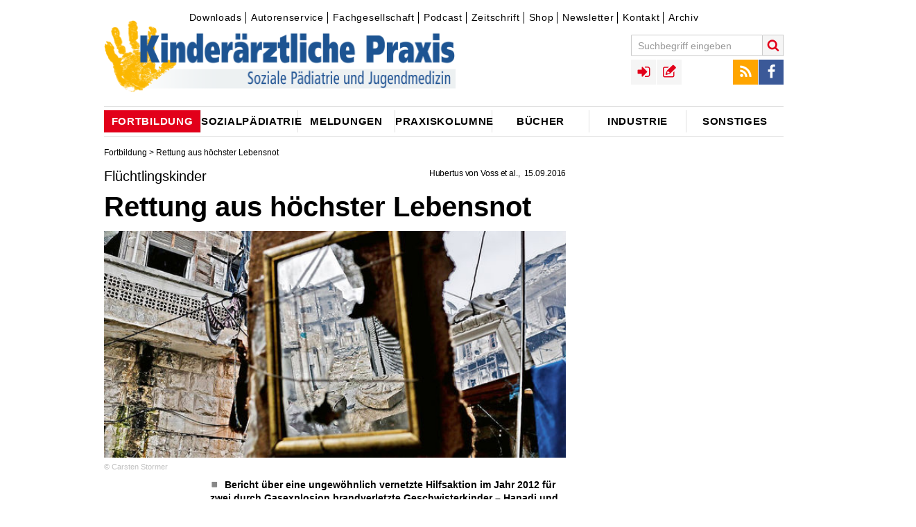

--- FILE ---
content_type: text/html;charset=utf-8
request_url: https://www.kinderaerztliche-praxis.de/a/rettung-aus-hoechster-lebensnot-1785025
body_size: 6513
content:
<!DOCTYPE html><!--[if IE]><![endif]-->
<html lang="de">
<head>
  <meta http-equiv="X-UA-Compatible" content="IE=edge"/>
  <meta charset="utf-8"/>
  <script type="text/javascript">var _sf_startpt=(new Date()).getTime();</script>
  <script src="https://vod.ink:5443/vod/hls.js"></script>
  <link rel="canonical" href="https://www.kinderaerztliche-praxis.de/a/rettung-aus-hoechster-lebensnot-1785025" />
  <title>Flüchtlingskinder - Rettung aus höchster Lebensnot • kinderaerztliche-praxis</title>
  <meta property="og:title" content="Flüchtlingskinder - Rettung aus höchster Lebensnot • kinderaerztliche-praxis"/>
  <meta property="og:url" content="https://www.kinderaerztliche-praxis.de/a/rettung-aus-hoechster-lebensnot-1785025"/>
  <meta property="og:image" content="https://www.kinderaerztliche-praxis.de/_storage/asset/1785049/storage/kirchheim:article-2_04-1/file/284021600/13188242.jpg"/> 
  <meta property="og:type" content="article" />
  <meta name="description" content="Bericht über eine ungewöhnlich vernetzte Hilfsaktion im Jahr 2012 für zwei durch Gasexplosion brandverletzte Geschwisterkinder – Hanadi und Ahmad Ali Abbas – aus Al-Qusair nahe Homs/Syrien."/>
  <meta property="og:description" content="Bericht über eine ungewöhnlich vernetzte Hilfsaktion im Jahr 2012 für zwei durch Gasexplosion brandverletzte Geschwisterkinder – Hanadi und Ahmad Ali Abbas – aus Al-Qusair nahe Homs/Syrien."/> 
  <meta name="robots" content="index, follow, noarchive"/>
  
  <meta name="viewport" content="width=device-width" />
  <meta name="revisit-after" content="3 hours"/>
  <meta name="author" content="Hubertus von Voss et al."/>
  
  <meta name="google-site-verification" content="g2jgbbpzttXIdipOatwcPsVt74LbWN6NG7pGBXcWPK0" />

  <link rel="shortcut icon" type="image/x-icon" href="/images/icons/favicon-1a841474.ico" />
  <link rel="icon" type="image/x-icon" href="/images/icons/favicon-1a841474.ico" />
  <link rel="icon" type="image/gif" href="/images/icons/favicon-1b426174.gif" />
  <link rel="icon" type="image/png" href="/images/icons/favicon-7079a2f9.png" /> 
  <link rel="stylesheet" href="https://cdnjs.cloudflare.com/ajax/libs/font-awesome/4.7.0/css/font-awesome.min.css">

  <link rel="apple-touch-icon" sizes="57x57" href="/images/icons/apple-touch-icon-57x57-38622442.png" />
  <link rel="apple-touch-icon" sizes="60x60" href="/images/icons/apple-touch-icon-60x60-16665f74.png" />
  <link rel="apple-touch-icon" sizes="72x72" href="/images/icons/apple-touch-icon-72x72-21a23d1a.png" />
  <link rel="apple-touch-icon" sizes="76x76" href="/images/icons/apple-touch-icon-76x76-ca958cb8.png" />
  <link rel="apple-touch-icon" sizes="114x114" href="/images/icons/apple-touch-icon-114x114-d523409f.png" />
  <link rel="apple-touch-icon" sizes="120x120" href="/images/icons/apple-touch-icon-120x120-27d30630.png" />
  <link rel="apple-touch-icon" sizes="128x128" href="/images/icons/apple-touch-icon-128x128-f17e9cf2.png" />
  <link rel="apple-touch-icon" sizes="144x144" href="/images/icons/apple-touch-icon-144x144-20afe7ec.png" />
  <link rel="apple-touch-icon" sizes="152x152" href="/images/icons/apple-touch-icon-152x152-5b1176bc.png" />
  <link rel="apple-touch-icon" sizes="180x180" href="/images/icons/apple-touch-icon-180x180-379e0e74.png" />
  <link rel="apple-touch-icon" href="/images/icons/apple-touch-icon-cabd5fc3.png" />
  <link rel="apple-touch-icon" href="/images/icons/apple-touch-icon-precomposed-77fc23b2.png" />

  <link rel="icon" type="image/png" href="/images/icons/favicon-16x16-23a18bc7.png" sizes="16x16" />
  <link rel="icon" type="image/png" href="/images/icons/favicon-32x32-17476934.png" sizes="32x32" />
  <link rel="icon" type="image/png" href="/images/icons/favicon-96x96-355841aa.png" sizes="96x96" />
  <link rel="icon" type="image/png" href="/images/icons/favicon-160x160-f52d17a7.png" sizes="160x160" />
  <link rel="icon" type="image/png" href="/images/icons/favicon-192x192-e54534b2.png" sizes="192x192" />
  <link rel="icon" type="image/png" href="/images/icons/favicon-196x196-da23485a.png" sizes="196x196" />

  <meta name="msapplication-square70x70logo" content="/images/icons/win8-tile-70x70-e023440b.png" />
  <meta name="msapplication-square144x144logo" content="/images/icons/win8-tile-144x144-fc5ae89c.png" />
  <meta name="msapplication-square150x150logo" content="/images/icons/win8-tile-150x150-30a3787b.png" />
  <meta name="msapplication-wide310x150logo" content="/images/icons/win8-tile-310x150-512ab0ec.png" />
  <meta name="msapplication-square310x310logo" content="/images/icons/win8-tile-310x310-09cb6992.png" />
  <meta name="msapplication-config" content="/images/icons/browserconfig-145e9f8b.xml" />

  <link href="/styles/kirchheim-icons-b2b67ada.css" rel="stylesheet" type="text/css"/>
  <link href="/styles/MyFontsWebfontsKit-3e5529c6.css" rel="stylesheet" type="text/css"/>
  <link href="/styles/form-c86d9977.css" rel="stylesheet" type="text/css"/>
  <link href="/styles/owl.carousel-73b6ee2a.css" rel="stylesheet" type="text/css"/>
  <link href="/styles/jquery.fancybox-aaa79e05.css" rel="stylesheet" type="text/css"/>
  <link href="/styles/jquery.fancybox-thumbs-f6e09949.css" rel="stylesheet" type="text/css"/>
  <link href="/styles/cookie-popup-83659fc4.css" rel="stylesheet" type="text/css"/>
  <link href="/styles/print-4c88caf4.css" rel="stylesheet" type="text/css"/>
  <link href="/styles/tipsy-6ee6ec78.css" rel="stylesheet" type="text/css"/>
  <link href="/styles/site-eda5cbd2.css" rel="stylesheet" type="text/css"/>
  <link href="/styles/site-colors-109e9534.css" rel="stylesheet" type="text/css"/>
  <link href="/scripts/colorbox/colorbox-15878b95.css" rel="stylesheet" type="text/css"/>
  <link href="/styles/shariff.complete-7e2b20b9.css" rel="stylesheet" type="text/css"/>
  
  <script src="/scripts/jquery-1.12.0.min-f6c06a00.js" type="text/javascript"></script>

  <script src="/scripts/feedback_form-0c975ea7.js" type="text/javascript"></script>
  <script src="/scripts/doccheck-95285e0b.js" type="text/javascript"></script>

	<script src="/scripts/imagesloaded.pkgd.min-04dea899.js"></script>
	<script src="/scripts/jquery.debouncedresize-8d4955d5.js"></script>
  <script src="/scripts/fixto-fac93a6a.js" type="text/javascript"></script>
  <script src="/scripts/jwplayer-0e0ba597.js"></script>

	<script src="/scripts/jquery.cookie-popup-360ef979.js"></script>
	<script src="/scripts/owl.carousel.min-2651f00b.js"></script>
	<script src="/scripts/owl.carousel2.thumbs.min-fb01ee6e.js"></script>
  <script src="/scripts/jquery.pajinate.min-e8b34378.js" type="text/javascript"></script>
	<script src="/scripts/jquery.fancybox-f6cd3679.js"></script>
	<script src="/scripts/jquery.fancybox-thumbs-36ebf0e4.js"></script>
	<script src="/scripts/colorbox/jquery.colorbox-min-040e63c9.js" type="text/javascript"></script>
  <script src="/scripts/iframeResizer.min-5dff26cf.js" type="text/javascript"></script>
  <script src="/scripts/jquery.autosize-min-1b033714.js"></script>
  <script src="/scripts/search-24ffd3d3.js" type="text/javascript"></script>
  <script src="/scripts/comments-fcf0b1f3.js" type="text/javascript"></script>
  <script src="/scripts/social-3a3fbcf0.js" type="text/javascript"></script>
  <script src="/scripts/article_forward-8e1a2d6a.js" type="text/javascript"></script>
	<script src="/scripts/jquery.tipsy-61718168.js"></script>
	<script src="/scripts/login-3c330807.js"></script>
  <script src="/scripts/jquery.config-501c9238.js" type="text/javascript"></script>
	<script src="/scripts/jquery.csbuttons-84cb3f25.js"></script>
	<script src="/scripts/script-112c6205.js"></script>

  <link rel="alternate" type="application/rss+xml" title="RSS" href="/rss" />
  
<!-- Copyright (c) 2000-2017 etracker GmbH. All rights reserved. -->
<!-- This material may not be reproduced, displayed, modified or distributed -->
<!-- without the express prior written permission of the copyright holder. -->
<!-- etracker tracklet 4.0 -->
<script type="text/javascript">
//var et_pagename = "";
//var et_areas = "";
//var et_url = "";
//var et_target = "";
//var et_ilevel = 0;
//var et_tval = "";
//var et_cust = 0;
//var et_tonr = "";
//var et_tsale = 0;
//var et_basket = "";
//var et_lpage = "";
//var et_trig = "";
//var et_sub = "";
//var et_se = "";
//var et_tag = "";
</script>
<script id="_etLoader" type="text/x-ccm-loader" charset="UTF-8" data-secure-code="WmgNpm" data-ccm-loader-src="//static.etracker.com/code/e.js" data-ccm-loader-group="etracker"></script>
<noscript><link rel="stylesheet" media="all" href="//www.etracker.de/cnt_css.php?et=WmgNpm&amp;v=4.0&amp;java=n&amp;et_easy=0&amp;et_pagename=&amp;et_areas=&amp;et_ilevel=0&amp;et_target=,0,0,0&amp;et_lpage=0&amp;et_trig=0&amp;et_se=0&amp;et_cust=0&amp;et_basket=&amp;et_url=&amp;et_tag=&amp;et_sub=&amp;et_organisation=&amp;et_demographic=" /></noscript>
<!-- etracker tracklet 4.0 end -->
  
    <script>"use strict";function _typeof(t){return(_typeof="function"==typeof Symbol&&"symbol"==typeof Symbol.iterator?function(t){return typeof t}:function(t){return t&&"function"==typeof Symbol&&t.constructor===Symbol&&t!==Symbol.prototype?"symbol":typeof t})(t)}!function(){var t=function(){var t,e,o=[],n=window,r=n;for(;r;){try{if(r.frames.__tcfapiLocator){t=r;break}}catch(t){}if(r===n.top)break;r=r.parent}t||(!function t(){var e=n.document,o=!!n.frames.__tcfapiLocator;if(!o)if(e.body){var r=e.createElement("iframe");r.style.cssText="display:none",r.name="__tcfapiLocator",e.body.appendChild(r)}else setTimeout(t,5);return!o}(),n.__tcfapi=function(){for(var t=arguments.length,n=new Array(t),r=0;r<t;r++)n[r]=arguments[r];if(!n.length)return o;"setGdprApplies"===n[0]?n.length>3&&2===parseInt(n[1],10)&&"boolean"==typeof n[3]&&(e=n[3],"function"==typeof n[2]&&n[2]("set",!0)):"ping"===n[0]?"function"==typeof n[2]&&n[2]({gdprApplies:e,cmpLoaded:!1,cmpStatus:"stub"}):o.push(n)},n.addEventListener("message",(function(t){var e="string"==typeof t.data,o={};if(e)try{o=JSON.parse(t.data)}catch(t){}else o=t.data;var n="object"===_typeof(o)&&null!==o?o.__tcfapiCall:null;n&&window.__tcfapi(n.command,n.version,(function(o,r){var a={__tcfapiReturn:{returnValue:o,success:r,callId:n.callId}};t&&t.source&&t.source.postMessage&&t.source.postMessage(e?JSON.stringify(a):a,"*")}),n.parameter)}),!1))};"undefined"!=typeof module?module.exports=t:t()}();</script>

    

    

    <script>
    window._sp_queue = [];
    window._sp_ = {
        config: {
            accountId: 348,
            privacyManagerId: 1168457,
            propertyId: 36705,
            baseEndpoint: 'https://consent.kinderaerztliche-praxis.de',
            
            
            
            
            gdpr: { },
            
            events: {
                onMessageChoiceSelect: function() {
                    console.log('[event] onMessageChoiceSelect', arguments);
                },
                onMessageReady: function() {
                    console.log('[event] onMessageReady', arguments);
                },
                onMessageChoiceError: function() {
                    console.log('[event] onMessageChoiceError', arguments);
                },
                onPrivacyManagerAction: function() {
                    console.log('[event] onPrivacyManagerAction', arguments);
                },
                onPMCancel: function() {
                    console.log('[event] onPMCancel', arguments);
                },
                onMessageReceiveData: function() {
                    console.log('[event] onMessageReceiveData', arguments);
                },
                onSPPMObjectReady: function() {
                    console.log('[event] onSPPMObjectReady', arguments);
                },
                onConsentReady: function (consentUUID, euconsent) {
                    console.log('[event] onConsentReady', arguments);
                },
                onError: function() {
                    console.log('[event] onError', arguments);
                },
            }
        }
    }
    </script>
    <script src='https://consent.kinderaerztliche-praxis.de/unified/wrapperMessagingWithoutDetection.js' async></script>
    <meta name="apple-itunes-app" content="app-id=1752632072, app-argument=https://podcasts.apple.com/de/podcast/o-ton-p%C3%A4diatrie/id1752632072">
  
</head>
<body class="article">

<!-- Google tag (gtag.js) -->
<script async src="https://www.googletagmanager.com/gtag/js?id=G-7W9XREL661"></script>
<script>
  window.dataLayer = window.dataLayer || [];
  function gtag(){dataLayer.push(arguments);}
  gtag('js', new Date());

  gtag('config', 'G-7W9XREL661');
</script>






<div id="skyscraper-above" class="ads">
<!--/* Revive Adserver Javascript Tag v3.0.5 */-->
   <ins class="asm_async_creative" style="display:block; text-align:left; text-decoration:none;" data-asm-cdn="cdn.adspirit.de" data-asm-host="kirchheim.adspirit.de" data-asm-responsive="1" data-asm-fetch-gdpr="1" data-asm-params="pid=11&isLoggedIn=false"></ins><script src="//cdn.adspirit.de/adasync.min.js" data-cmp-ab="2" async type="text/javascript"></script>

</div>

<div id="wrapper" class="wrapper article">


  <div id="hockeystick-above" class="ads"></div>

  <!-- TOP //-->
  <header class="main">
  <div id="top">
      <div id="meta-menu">
          

<div id="topnavigation">
	<ul class="ym-clearfix">
			
			
			
			
			<li class=" first">
				<a class="" href="/downloads" target="_self">Downloads</a>	
			</li>
			
			
			
			
			<li class="">
				<a class="" href="/autorenservice" target="_self">Autorenservice</a>	
			</li>
			
			
			
			
			<li class="">
				<a class="" href="/fachgesellschaft" target="_self">Fachgesellschaft</a>	
			</li>
			
			
			
			
			<li class="">
				<a class="" href="/podcast" target="_self">Podcast</a>	
			</li>
			
			
			
			
			<li class="">
				<a class="" href="/zeitschriften" target="_self">Zeitschrift</a>	
			</li>
			
			
			
			
			<li class="">
				<a class="" href="http://www.mtx-shop.de/" target="_blank">Shop</a>	
			</li>
			
			
			
			
			<li class="">
				<a class="" href="https://www.medical-tribune.de/verlag/online/paediatrieletter-fuer-fachaerztinnen" target="_blank">Newsletter</a>	
			</li>
			
			
			
			
			<li class="">
				<a class="" href="/kontakt" target="_self">Kontakt</a>	
			</li>
			
			
			
			
			<li class=" last">
				<a class="" href="/zeitschriftenarchiv" target="_self">Archiv</a>	
			</li>
	</ul>
</div>


      </div>
			<a class="logo" href="/"><img title="kinderaerztliche-praxis" alt="kinderaerztliche-praxis" src="/images/Kipra-Kopf-08b4d11a.png"></a>
			<a href="javascript:void(0);" id="menu-button" class="menu-toggle icon-menu"></a>
			<div id="menus-overlay"></div>
			<div id="menus">
					<div id="search-block-mobile" class="menu-block"></div>
					<div id="main-menu-mobile" class="menu-block">
							<h3>Navigation</h3>
					</div>
					<div id="top-menus-mobile" class="menu-block clearfix"></div>
					<div id="meta-menu-mobile" class="menu-block">
							<h3>Service</h3>
					</div>
			</div>

			<div id="toolbar">
				<div id="top-menus">

					<div id="search-block" class="top-menu search-block" role="search">
						<form name="search" id="quicksearch" action="/suche" data-quicksearch-url="/ajax/quicksearch" method="GET" class="clearfix">
							<input autocomplete="on" id="search" type="text" class="form-textfield" placeholder="Suchbegriff eingeben" name="search.text"/>
							<button type="submit" class="search-submit icon-search" title="Suche starten"></button>
						</form>
					</div>

					<div id="social-menu" class="top-menu">
						<ul>
							<li><a href="/rss" target="_blank" class="icon icon-rss" title="RSS Feed"></a></li>
							<li><a href="https://www.facebook.com/Kirchheim-Verlag-171707347306/" target="_blank" class="icon icon-facebook" title="Facebook"></a></li>
						</ul>
					</div>

					<div id="user-navigation" class="top-menu">
						<ul>
								

	<li class="link-login"><a id="login_link" data-url="/ajax/login" href="/ajax/login" class="icon icon-sign-in" rel="tipsy" title="Login"></a></li>
	<li class="link-registration"><a href="/registration" class="icon icon-registration" rel="tipsy" title="Registrieren"></a></li>


						</ul>
					</div>

				</div>
				
			</div>
		<div class="clearer"></div>

      


	

<nav role="navigation">
  <div id="main-menu">
  <ul>
      
      
      
        <li class="parent-item menu-item-01 active-menu first">
            <a id="1724986"  href="/fortbildung"><span class="link-content">Fortbildung</span></a>
        </li>
      
      
      
        <li class="parent-item menu-item-02">
            <a id="1724994"  href="/sozialpaediatrie"><span class="link-content">Sozialpädiatrie</span></a>
        </li>
      
      
      
        <li class="parent-item menu-item-03">
            <a id="1724982"  href="/aktuelle_meldungen"><span class="link-content">Meldungen</span></a>
        </li>
      
      
      
        <li class="parent-item menu-item-04">
            <a id="1724990"  href="/praxiskolumne"><span class="link-content">Praxiskolumne</span></a>
        </li>
      
      
      
        <li class="parent-item menu-item-05">
            <a id="1724984"  href="/buecherneu"><span class="link-content">Bücher</span></a>
        </li>
      
      
      
        <li class="parent-item menu-item-06">
            <a id="1724988"  href="/industrie"><span class="link-content">Industrie</span></a>
        </li>
      
      
      
        <li class="parent-item menu-item-07 last">
            <a id="1724992"  href="/sonstiges"><span class="link-content">Sonstiges</span></a>
        </li>
  </ul>
  </div>
</nav>




  </div><!-- END TOP //-->
  </header>



<!-- START CONTENT -->
        



<!-- C O N T A I N E R  -  D E T A I L P A G E -->
<div id="container" class="detail-page has-mainimage has-sidebar">
  <div class="breadcrumbs">
              
                <a href="/fortbildung">Fortbildung</a> &gt;



 Rettung aus höchster Lebensnot
  </div>
  <article class="ressort-" data-id="1785025" itemscope itemtype="http://schema.org/NewsArticle">
    <div class="left-column">
    <header>
      <div class="toprow">
        <div class="title-box">
          <div class="meta-info clearfix">
<span class="time">

  <span class="author"><span itemprop="author">Hubertus von Voss et al.</span></span>
  
    <time itemprop="datePublished" datetime="2016-09-15T09:28:00Z">15.09.2016</time>
</span>
          </div>
<h3 class="detail-headline-small" itemprop="articleSection">Flüchtlingskinder</h3><h1 itemprop="name">Rettung aus höchster Lebensnot</h1>

<img class="teaser_pic" itemprop="image" src="/_storage/asset/1785049/storage/kirchheim:article-2_04-1/file/284021600/13188242.jpg" alt="Bild zu Flüchtlingskinder - Rettung aus höchster Lebensnot" title="Bild: Carsten Stormer" width="612" height="300"/>

        	 <span class="image-copyright">&copy; Carsten Stormer</span>
        	 

        	 
          <div class="detail-image-sidebar"><div class="sidebar-image"></div></div>
        </div> <!-- toprow -->
      </div> <!-- title-box -->
    </header>
    <div id="content">
      <div class="main-content" itemprop="articleBody">
<p class="intro" itemprop="about"><b>Bericht über eine ungewöhnlich vernetzte Hilfsaktion im Jahr 2012 für zwei durch Gasexplosion brandverletzte Geschwisterkinder – Hanadi und Ahmad Ali Abbas – aus Al-Qusair nahe Homs/Syrien.</b></p>Dieser Beitrag steht nur registrierten Benutzern mit Berufsverifizierung zur Verfügung. <span class="loggedindoccheck article_loggedin_only bluebold">Jetzt anmelden.</span>
      </div><!--main-content-->
    </div><!--content-->
  </div> <!-- left-column -->
 
  </article>
   <div class="clearer"></div>
</div><!-- E N D   C O N T A I N E R  -  D E T A I L P A G E -->




<!--/*
  *
  * Revive Adserver JavaScript-Tag
  * - Generated with Revive Adserver v3.2.2
  *
  */-->
</script><noscript><a href='http://adserver.kundenfenster.de/www/delivery/ck.php?n=aac2a11b&amp;cb=INSERT_RANDOM_NUMBER_HERE' target='_blank'><img src='http://adserver.kundenfenster.de/www/delivery/avw.php?zoneid=67&amp;cb=INSERT_RANDOM_NUMBER_HERE&amp;n=aac2a11b' border='0' alt='' /></a></noscript>


 
<!-- END CONTENT -->

<div id="footer">

    

<div class="footer-menu" id="footer-menu">
	<ul class="ym-clearfix">
			<li class="">
				<a class="" href="/downloads" target="_self">Downloads</a>
			</li>
			<li class="">
				<a class="" href="/autorenservice" target="_self">Autorenservice</a>
			</li>
			<li class="">
				<a class="" href="/fachgesellschaft" target="_self">Fachgesellschaft</a>
			</li>
			<li class="">
				<a class="" href="/podcast" target="_self">Podcast</a>
			</li>
			<li class="">
				<a class="" href="/zeitschriften" target="_self">Zeitschrift</a>
			</li>
			<li class="">
				<a class="" href="/kinderaerztliche-praxis-mediadaten" target="_self">Mediadaten</a>
			</li>
			<li class="">
				<a class="" href="/kontakt" target="_self">Kontakt</a>
			</li>
			<li class="">
				<a class="" href="/impressum" target="_self">Impressum</a>
			</li>
			<li class=" last">
				<a class="" href="/datenschutz" target="_self">Datenschutz</a>
			</li>
			<li>

				<a href="#" onclick="CCM.openWidget(); return false;">Cookie-Consent verwalten</a>
			</li>
	</ul>

</div>


    


    	<div>
		<button class="consent_button" onclick="window._sp_.gdpr.loadPrivacyManagerModal(1168457)">Privacy Manager GDPR</button>
	</div>
    
<div class="copyright">2026  &copy; MedTriX GmbH</div> 

</div>

    <div id="all_pages_right">

<!--/* Revive Adserver Javascript Tag v3.0.5 */-->





<script type='text/javascript'>

   let isMobile = window.matchMedia("only screen and (max-width: 760px)").matches;

    if (!isMobile) {
       document.getElementById('all_pages_right').innerHTML = '<ins class="asm_async_creative" style="display:inline-block; width:160px; height:600px;text-align:left; text-decoration:none;" data-asm-cdn="cdn.adspirit.de" data-asm-host="kirchheim.adspirit.de" data-asm-fetch-gdpr="1" data-asm-params="pid=61&isLoggedIn=false"></ins>';
    	var script = document.createElement('script');
      script.setAttribute('data-cmp-ab', 2);
      script.setAttribute('async', true);
      script.setAttribute('type', 'text/javascript');
      script.src = '//cdn.adspirit.de/adasync.min.js';    
      
      document.getElementById('all_pages_right').appendChild(script);
      
    
    } 
  
</script>



  </div> 

    <div id="back-to-top"><a href="#wrapper"><span class="icon icon-up"></span></a></div>

  </div> 
<script src="/scripts/shariff.complete-e30b513f.js"></script>
</body>
</html>




--- FILE ---
content_type: text/css
request_url: https://www.kinderaerztliche-praxis.de/styles/print-4c88caf4.css
body_size: 496
content:
@media print {

  body {
    overflow: visible;
    font: 14pt/18pt 'GraublauSans-Regular', Arial, sans-serif;
  }
  body.chrome {
    overflow: visible;
    font-size: 15pt;
  }
  .detail-page #wrapper {
    width: 100% !important;
    padding: 0 !important;
    margin: 0 !important;
  }
  .detail-page .left-column {
    float: none !important;
    width: 66% !important;
    padding: 0 !important;
  }
  .detail-page #content {
    clear: both;
    float: none !important;
    width: 100% !important;
    margin: 0 !important;
  }
  #content p:first-child, #content p.intro:first-child {
    margin-left: 0 !important;
    background: transparent none;
    text-indent: 0 !important;
  }
  #top, .breadcrumbs, .right-column, .text-pager, .detail-page .left-column .text-toolbar, .image-gallery, .sidebar-image, .bannerpos {
    display: none;
  }
  .main-content img {
    margin-bottom: 18px;
  }
  
  #socialShare{
  	display:none;
  }
  
  
  .printable_sidebarimages div,
  .printable_sidebarimages{
  	display:block !important;
  	margin-top:10px;
  	margin-bottom:10px;
  }
  
  .printable_sidebarimages img{
  	display:block; !important; 
  	margin:0;
  	max-width: 100%;
  }
  
  .printable_sidebarimages div{
  	margin-bottom:10px;
  }
  
  .box {
    background-color: #E3E8DF;
    margin-bottom: 10px;
    padding: 10px;
  }
  
  .text-tab {
      display:block !important;
  }
.printable_sidebarimages img {
    height: 100% !important;
}
}


--- FILE ---
content_type: application/javascript
request_url: https://www.kinderaerztliche-praxis.de/scripts/jquery.fancybox-thumbs-36ebf0e4.js
body_size: 2500
content:
/*!
 * Thumbnail helper for fancyBox
 * version: 2.0.0 (Tue, 29 Jan 2013)
 * @requires fancyBox v3.0 or later
 *
 * Usage:
 *     $(".fancybox").fancybox({
 *         helpers : {
 *             thumbs: {
 *                 width  : 50,
 *                 height : 50
 *             }
 *         }
 *     });
 *
 */
(function ($) {
	//Shortcut for fancyBox object
	var F = $.fancybox;

	//Add helper object
	F.helpers.thumbs = {
		defaults : {
			width    : 75,            // thumbnail width
			height   : 50,            // thumbnail height
			position : 'bottom',      // 'top' or 'bottom'
			source : function() {}    // callback for setting cutom thumb url
		},

		list  : null,
		items : null,
		count : 0,

		_create : function( obj ) {
			var opts = this.opts,
				str,
				list;

			str = '';

			$.each(obj.group, function (i) {
				str += '<li><a data-index="' + i + '" href="javascript:jQuery.fancybox.jumpto(' + i + ');"></a></li>';
			});

			this.list  = list = $('<ul>' + str + '</ul>');
			this.items = list.children();
			this.count = this.items.length;

			this.wrap = $('<div id="fancybox-thumbs" class="' + opts.position + '"></div>')
				.append(list)
				.wrapInner('<div class="inner" />')
				.wrapInner('<div class="outer" />')
				.appendTo('body');

			$('<a class="fancybox-thumb-prev" href="javascript:;"><span></span></a>')
				.click( $.proxy(this.prev, this) )
				.prependTo( this.wrap );

			$('<a class="fancybox-thumb-next" href="javascript:;"><span></span></a>')
				.click( $.proxy(this.next, this) )
				.appendTo( this.wrap );

			//Set dimensions and get initial width
			list.find('a').width( opts.width ).height( opts.height );

			this.width  = this.items.outerWidth(true);
			this.height = this.items.outerHeight(true);

			list.width( this.width * this.count ).height( this.height );
		},

		_loadPage : function() {
			var that = this,
				link,
				item,
				src;

			var callback = function( href ) {
				that._setThumb( link, href );
			};

			if (!this.list) {
				return;
			}

			// Find next one that is not already loaded
			link = this.list.find('a').slice( this.start, this.end + 1).not('.ready').first();

			if (link && link.length) {
				link.addClass('ready');

				item = F.group[ link.data('index') ];
				href = this._getThumb( item, callback );

				if ($.type(href) === 'string') {
					callback( href );

				} else if (!href) {
					this._loadPage();
				}
			}
		},

		_getThumb : function( item, callback ) {
			var that = this,
				href,
				rez;

			// First, call callback
			href = this.opts.source( item, callback );

			// Try to find thumbnail image from the link
			if (!href && item.element) {
				href = $(item.element).find('img').attr('src');
			}

			// Try to match youtube or vimeo
			if (!href && (rez = item.href.match(/(youtube\.com|youtu\.be)\/(watch\?v=|v\/|u\/|embed\/?)?(videoseries\?list=(.*)|[\w-]{11}|\?listType=(.*)&list=(.*)).*/i))) {
				href = 'http://img.youtube.com/vi/' + rez[ 3 ] + '/mqdefault.jpg';
			}

			if (!href && (rez = item.href.match(/(?:vimeo(?:pro)?.com)\/(?:[^\d]+)?(\d+)(?:.*)/))) {
				$.getJSON('http://www.vimeo.com/api/v2/video/' + rez[ 1 ] + '.json?callback=?', {format: "json"}, function(data) {
					callback( data[0].thumbnail_small );
				});

				return true;
			}

			// If not found and item type is image, then use link url instead
			if (!href && item.type === 'image' && item.href) {
				href = item.href;
			}

			return href;
		},

		_setThumb : function( link, thumbUrl ) {
			var that = this;
			var go   = function() {
				// Start loading next thumb
				that._loadPage();
			}

			if (!this.list) {
				return;
			}

			$("<img />")
				.load(function() {
					var width       = this.width,
						height      = this.height,
						thumbWidth  = link.width(),
						thumbHeight = link.height(),
						widthRatio,
						heightRatio;

					if (!that.wrap || !width || !height) {
						go();
						return;
					}

					//Calculate thumbnail width/height and center it
					widthRatio  = width  / thumbWidth;
					heightRatio = height / thumbHeight;

					if (widthRatio >= 1 && heightRatio >= 1) {
						if (widthRatio > heightRatio) {
							width  = width / heightRatio;
							height = thumbHeight;

						} else {
							width  = thumbWidth;
							height = height / widthRatio;
						}
					}

					$(this).css({
						width  : Math.floor(width),
						height : Math.floor(height),
						'margin-top'    : Math.floor(thumbHeight * 0.3 - height * 0.3 ),
						'margin-left'   : Math.floor(thumbWidth  * 0.5 - width  * 0.5 )
					})
					.appendTo( link );

					go();
				})
				.error( go )
				.attr( 'src', thumbUrl );
		},

		_move : function( page ) {
			var left  = 0,
				speed = 400,
				pages,
				start,
				end;

			if (!this.wrap) {
				return;
			}

			pages = Math.ceil( this.count / this.itemsMin );

			if (page === undefined) {
				page = Math.floor( F.current.index / this.itemsMin ) + 1;
			}

			$(".fancybox-thumb-prev, .fancybox-thumb-next").hide();

			if ( pages < 2 ) {
				$.extend(this, {
					pages : pages,
					page  : 1,
					start : 0,
					end   : this.count
				});

				this.list.stop(true).css({
					'margin-left'  : 'auto',
					'margin-right' : 'auto',
					'left'         : 0
				});

				this._loadPage();

				return;
			}

			if (page <= 1) {
				page = 1;

			} else {
				$(".fancybox-thumb-prev").show();
			}

			if (page >= pages) {
				page = pages;

			} else {
				$(".fancybox-thumb-next").show();
			}

			start = (page - 1) * this.itemsMin;
			end   = (start + this.itemsMax) - 1;

			left  = (this.width * this.itemsMin * (page - 1) * -1);

			if (this.left === left) {
				return;
			}

			$.extend(this, {
				pages : pages,
				page  : page,
				start : start,
				end   : end,
				left  : left
			});

			this._loadPage();

			this.list.stop(true).animate({'margin-left' : left + 'px'}, speed);
		},

		prev : function() {
			this._move( this.page - 1 );
		},

		next : function() {
			this._move( this.page + 1 );
		},

		afterLoad : function(opts, obj) {
			var pos  = opts.position === 'bottom' ? 2 : 0;

			//Remove self if gallery does not have at least two items
			if (obj.group.length < 2) {
				obj.helpers.thumbs = false;

				return;
			}

			if (!this.wrap) {
				this._create( obj );
			}

			if (opts.margin !== false) {
				obj.margin[ pos ] = Math.max(((this.height) + 40), obj.margin[ pos ] );
			}
		},

		beforeShow : function(opts, obj) {
			if (this.items) {
				this.items.removeClass('fancybox-thumb-active');

				this.current = this.list.find("a[data-index='" + obj.index + "']").parent().addClass('fancybox-thumb-active');
			}
		},

		onUpdate: function() {
			if (!this.wrap) {
				return;
			}

			this.wrap.width( F.getViewport().w );

			this.view = this.list.parent().innerWidth();

			this.itemsMin = Math.floor( this.view / this.width );
			this.itemsMax = Math.ceil( this.view / this.width );

			this._move();
		},

		beforeClose : function() {
			// Remove thumbnails
			if (this.wrap) {
				this.wrap.stop(true).remove();
			}

			$.extend(this, {
				pages : 0,
				page  : 0,
				start : 0,
				end   : 0,
				count : 0,
				items : null,
				left  : null,
				wrap  : null,
				list  : null
			});
		}
	}
}(jQuery));